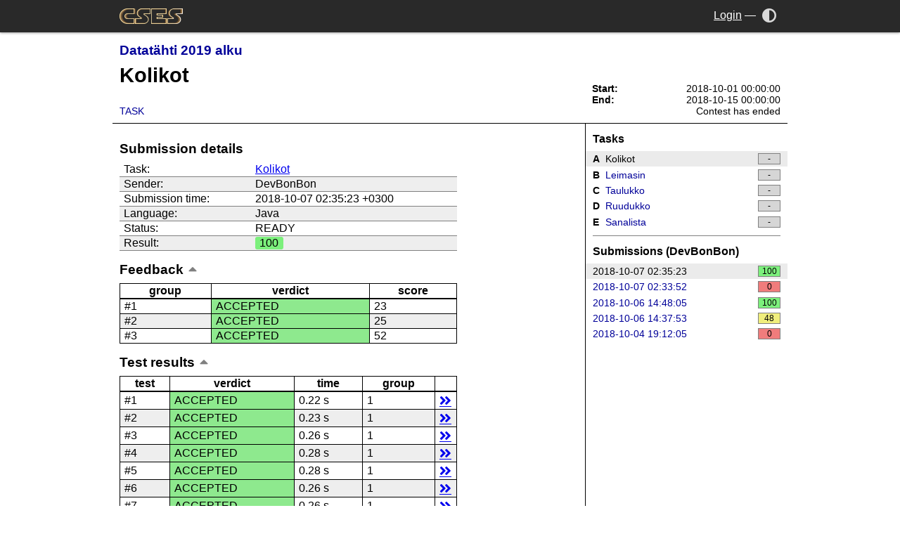

--- FILE ---
content_type: text/html; charset=UTF-8
request_url: https://cses.fi/214/result/113933
body_size: 7589
content:
<!DOCTYPE html>
<html>
<head>
  <meta charset="UTF-8">
  <meta name="viewport" content="width=device-width,initial-scale=1">
  <link rel="stylesheet " type="text/css" href="/cses.css?1" id="styles">
  <link rel="stylesheet alternate" type="text/css" href="/cses-dark.css?1" id="styles-dark">
  <meta name="theme-color" content="white" id="theme-color">
  <script type="application/json" id="darkmode-enabled">false</script>
  <script src="/ui.js"></script>
  <link rel="stylesheet" type="text/css" href="/lib/fontawesome/css/all.min.css">
  <title>CSES - Datatähti 2019 alku - Results</title></head>
<body class="with-sidebar norm-width">
  <div class="header">
    <div>
      <a href="/" class="logo"><img src="/logo.png?1" alt="CSES"></a>
      <a class="menu-toggle" onclick="document.body.classList.toggle('menu-open');">
        <i class="fas fa-bars"></i>
      </a>
      <div class="controls">
                <a class="account" href="/login">Login</a>
        <span>&mdash;</span>
                        <a href="/darkmode" title="Toggle dark mode" onclick="return toggle_theme()"><i aria-label="Dark mode" class="fas fa-adjust"></i><span>Dark mode</span></a>
              </div>
    </div>
  </div>
  <div class="skeleton">
  <div class="navigation">
    <div class="title-block">
                <h3><a href="/214/list/">Datatähti 2019 alku</a> <a href="/214/messages/"><span id="messages"></span><i class="far fa-envelope"></i></a></h3>
                <h1>Kolikot</h1>
        <ul class="nav">
<li><a href="/214/task/A/">Task</a></li>
</ul>
    </div>
        <div class="sidebar">
                <ul class="contest-time">
            <li><b>Start:</b> <span>2018-10-01 00:00:00</span></li>
            <li><b>End:</b> <span>2018-10-15 00:00:00</span></li>
            <li><b id="info_caption"></b> <span id="info_text"></span></li>
        </ul>
        </div>
    </div>
<div class="content-wrapper">
<div class="content">

<script>
var contest_start = 1538341200;
var contest_end = 1539550800;
var server_time = 1768909172;
var script_start = parseInt(new Date().getTime()/1000);
var waiting = false;
var allzero = false;
var virtual = 0;

function format(x) {
    if (x < 10) return "0"+x;
    else return x;
}

function time_left(x) {
    if (x < 0) x = 0;
    return parseInt(x/3600) + ":" + format(parseInt(x/60)%60) + ":" + format(x%60);
}

function update_info() {
    var info_caption = document.getElementById("info_caption");
    var info_text = document.getElementById("info_text");
    var current_time = parseInt(new Date().getTime()/1000);
    var contest_time = server_time+current_time-script_start;
    if (contest_time >= contest_start && waiting) {
        waiting = false;
        allzero = true;
        setTimeout(function(){ document.location.reload(true); }, 1000);
    }
    info_caption.innerText = "";
    if (virtual) {
        info_text.innerText = "Contest not started yet";
        return;
    }
    if (allzero) {
        info_caption.innerText = "Starting in:";
        info_text.innerText = "0:00:00";
        return;
    }
    if (contest_time < contest_start) {
        info_caption.innerText = "Starting in:";
        info_text.innerText = time_left(contest_start-contest_time);
    } else if (contest_time < contest_end) {
        info_caption.innerText = "Time left:";
        info_text.innerText = time_left(contest_end-contest_time);
    } else {
        info_text.innerText = "Contest has ended";
    }
}
update_info();
setInterval("update_info()",200);
</script>
<script>
function check_messages() {
    var x = new XMLHttpRequest();
    x.onreadystatechange = function() {
        if (x.readyState == 4 && x.status == 200) {
            var count = parseInt(x.responseText);
            var text = "";
            if (count > 0) text = count.toString();
            var element = document.getElementById("messages");
            element.innerHTML = text;
            element.title = text + " new message" + (count > 1 ? "s" : "");
        }
    }
    x.open("GET", "/contest/messages_get.php?id=214", true);
    x.send();
}

check_messages();
window.setInterval(check_messages, 60000);
</script>
<table class="summary-table left-align narrow"><caption>Submission details</caption><tr><td >Task:</td><td ><a href="/214/task/A">Kolikot</a></td></tr>
<tr><td >Sender:</td><td >DevBonBon</td></tr>
<tr><td >Submission time:</td><td >2018-10-07 02:35:23 +0300</td></tr>
<tr><td >Language:</td><td >Java</td></tr>
<tr><td >Status:</td><td ><span id="status">READY</span></td></tr>
<tr><td >Result:</td><td ><span class="inline-score task-score c100">100</span></td></tr>
</table>
<table class="narrow closeable">
<caption class="close-trigger">Feedback</caption><colgroup><col class="small-col"><col><col class="brief-col"></colgroup>
<thead><tr><th >group</th><th >verdict</th><th >score</th></tr>
</thead><tr><td >#1</td><td class="verdict ac">ACCEPTED</td><td >23</td></tr>
<tr><td >#2</td><td class="verdict ac">ACCEPTED</td><td >25</td></tr>
<tr><td >#3</td><td class="verdict ac">ACCEPTED</td><td >52</td></tr>
</table>
<table class="narrow closeable">
<caption class="close-trigger">Test&nbsp;results</caption><colgroup><col class="small-col"><col><col class="brief-col"><col class="small-col"><col class="details-col"></colgroup>
<thead><tr><th >test</th><th >verdict</th><th >time</th><th >group</th><th ></th></tr>
</thead><tr><td >#1</td><td class="verdict ac">ACCEPTED</td><td >0.22 s</td><td >1</td><td ><a class="details-link" href="#test1">details</a></td></tr>
<tr><td >#2</td><td class="verdict ac">ACCEPTED</td><td >0.23 s</td><td >1</td><td ><a class="details-link" href="#test2">details</a></td></tr>
<tr><td >#3</td><td class="verdict ac">ACCEPTED</td><td >0.26 s</td><td >1</td><td ><a class="details-link" href="#test3">details</a></td></tr>
<tr><td >#4</td><td class="verdict ac">ACCEPTED</td><td >0.28 s</td><td >1</td><td ><a class="details-link" href="#test4">details</a></td></tr>
<tr><td >#5</td><td class="verdict ac">ACCEPTED</td><td >0.28 s</td><td >1</td><td ><a class="details-link" href="#test5">details</a></td></tr>
<tr><td >#6</td><td class="verdict ac">ACCEPTED</td><td >0.26 s</td><td >1</td><td ><a class="details-link" href="#test6">details</a></td></tr>
<tr><td >#7</td><td class="verdict ac">ACCEPTED</td><td >0.26 s</td><td >1</td><td ><a class="details-link" href="#test7">details</a></td></tr>
<tr><td >#8</td><td class="verdict ac">ACCEPTED</td><td >0.27 s</td><td >1</td><td ><a class="details-link" href="#test8">details</a></td></tr>
<tr><td >#9</td><td class="verdict ac">ACCEPTED</td><td >0.27 s</td><td >1</td><td ><a class="details-link" href="#test9">details</a></td></tr>
<tr><td >#10</td><td class="verdict ac">ACCEPTED</td><td >0.26 s</td><td >1</td><td ><a class="details-link" href="#test10">details</a></td></tr>
<tr><td >#11</td><td class="verdict ac">ACCEPTED</td><td >0.27 s</td><td >2</td><td ><a class="details-link" href="#test11">details</a></td></tr>
<tr><td >#12</td><td class="verdict ac">ACCEPTED</td><td >0.26 s</td><td >2</td><td ><a class="details-link" href="#test12">details</a></td></tr>
<tr><td >#13</td><td class="verdict ac">ACCEPTED</td><td >0.26 s</td><td >2</td><td ><a class="details-link" href="#test13">details</a></td></tr>
<tr><td >#14</td><td class="verdict ac">ACCEPTED</td><td >0.27 s</td><td >2</td><td ><a class="details-link" href="#test14">details</a></td></tr>
<tr><td >#15</td><td class="verdict ac">ACCEPTED</td><td >0.27 s</td><td >2</td><td ><a class="details-link" href="#test15">details</a></td></tr>
<tr><td >#16</td><td class="verdict ac">ACCEPTED</td><td >0.27 s</td><td >2</td><td ><a class="details-link" href="#test16">details</a></td></tr>
<tr><td >#17</td><td class="verdict ac">ACCEPTED</td><td >0.26 s</td><td >2</td><td ><a class="details-link" href="#test17">details</a></td></tr>
<tr><td >#18</td><td class="verdict ac">ACCEPTED</td><td >0.26 s</td><td >2</td><td ><a class="details-link" href="#test18">details</a></td></tr>
<tr><td >#19</td><td class="verdict ac">ACCEPTED</td><td >0.26 s</td><td >2</td><td ><a class="details-link" href="#test19">details</a></td></tr>
<tr><td >#20</td><td class="verdict ac">ACCEPTED</td><td >0.27 s</td><td >2</td><td ><a class="details-link" href="#test20">details</a></td></tr>
<tr><td >#21</td><td class="verdict ac">ACCEPTED</td><td >0.27 s</td><td >3</td><td ><a class="details-link" href="#test21">details</a></td></tr>
<tr><td >#22</td><td class="verdict ac">ACCEPTED</td><td >0.26 s</td><td >3</td><td ><a class="details-link" href="#test22">details</a></td></tr>
<tr><td >#23</td><td class="verdict ac">ACCEPTED</td><td >0.27 s</td><td >3</td><td ><a class="details-link" href="#test23">details</a></td></tr>
<tr><td >#24</td><td class="verdict ac">ACCEPTED</td><td >0.27 s</td><td >3</td><td ><a class="details-link" href="#test24">details</a></td></tr>
<tr><td >#25</td><td class="verdict ac">ACCEPTED</td><td >0.29 s</td><td >3</td><td ><a class="details-link" href="#test25">details</a></td></tr>
<tr><td >#26</td><td class="verdict ac">ACCEPTED</td><td >0.33 s</td><td >3</td><td ><a class="details-link" href="#test26">details</a></td></tr>
<tr><td >#27</td><td class="verdict ac">ACCEPTED</td><td >0.38 s</td><td >3</td><td ><a class="details-link" href="#test27">details</a></td></tr>
<tr><td >#28</td><td class="verdict ac">ACCEPTED</td><td >0.45 s</td><td >3</td><td ><a class="details-link" href="#test28">details</a></td></tr>
<tr><td >#29</td><td class="verdict ac">ACCEPTED</td><td >0.50 s</td><td >3</td><td ><a class="details-link" href="#test29">details</a></td></tr>
<tr><td >#30</td><td class="verdict ac">ACCEPTED</td><td >0.49 s</td><td >3</td><td ><a class="details-link" href="#test30">details</a></td></tr>
</table>
<div class="closeable"><h3 class="caption close-trigger">Code</h3><div><script src="/lib/google-code-prettify/run_prettify.js"></script><pre class="prettyprint linenums  resize-horizontal lang-java" style="">
import java.util.Scanner;

public class Datatahti_kolikot {

    /**
     * @param args the command line arguments
     */
    public static void main(String[] args) {
        //Read input, we should only ever get numbers, so no datatype checks here
        //NOTE: so yeah, 10^9 is such a large number, that it doesn't really work with the function
        //bellow, so we need to use a long
        Scanner input = new Scanner(System.in);
        long amount = input.nextInt();

        //We use the trianlge number formula Tn = ..., and solve it for 'n'
        //Casting to int always rounds down to the closest whole number
        int piles = (int) (-1 + Math.sqrt(1 - 4 * (-amount * 2))) / 2;
        //Output the number of most amount of pile we can have
        System.out.println(piles);

        //Easiest? way to give example piles, is just go up from 1 until the sum would be larger
        //than the amount of coins given
        int sum = 0;
        for (int i = 1; i &lt; piles; i++) {
            sum += i;
            System.out.print(i + &quot; &quot;);
        }
        //Finally we output the final number for out example,
        //which is whatever is left from the amount of coins - the sum we got from the loop above
        System.out.println(amount - sum);

        //I think there might be a bit more efficient way of doing this by using the triangle number
        //sum funvtion, but what i have works as is, so I won't waste time on it now
//        int n = (piles * (piles + 1)) / 2;
//        System.out.println(&quot;\n\n&quot; + n);
    }
}
</pre></div></div><div class="closeable"><h3 class="caption close-trigger">Test details</h3><div><h4 id="test1">Test 1</h4><p>Group: 1</p><p>Verdict: <span class="inline-score verdict ac">ACCEPTED</span></p><table class="narrow"><tr><th>input</th></tr><tr><td><samp>1</samp><div class="samp-actions"><a class="view" title="View" href="/view/1/4355a46b19d348dc2f57c046f8ef63d4538ebb936000f3c9ee954a27460dd865">view</a> <a class="save" title="Save" href="/save/1/4355a46b19d348dc2f57c046f8ef63d4538ebb936000f3c9ee954a27460dd865">save</a></div></td></tr></table><br><table class="narrow"><tr><th>correct output</th></tr><tr><td><samp>1<br>1&nbsp;</samp><div class="samp-actions"><a class="view" title="View" href="/view/2/c9a1a5ca561d46dbf3efcde9f2dafe07ffef8471a543be5a607a2ed770a329be">view</a> <a class="save" title="Save" href="/save/2/c9a1a5ca561d46dbf3efcde9f2dafe07ffef8471a543be5a607a2ed770a329be">save</a></div></td></tr></table><br><table class="narrow"><tr><th>user output</th></tr><tr><td><samp>1<br>1</samp><div class="samp-actions"><a class="view" title="View" href="/view/3/!MQoxCg==">view</a> <a class="save" title="Save" href="/save/3/!MQoxCg==">save</a></div></td></tr></table><br><h4 id="test2">Test 2</h4><p>Group: 1</p><p>Verdict: <span class="inline-score verdict ac">ACCEPTED</span></p><table class="narrow"><tr><th>input</th></tr><tr><td><samp>2</samp><div class="samp-actions"><a class="view" title="View" href="/view/1/53c234e5e8472b6ac51c1ae1cab3fe06fad053beb8ebfd8977b010655bfdd3c3">view</a> <a class="save" title="Save" href="/save/1/53c234e5e8472b6ac51c1ae1cab3fe06fad053beb8ebfd8977b010655bfdd3c3">save</a></div></td></tr></table><br><table class="narrow"><tr><th>correct output</th></tr><tr><td><samp>1<br>2&nbsp;</samp><div class="samp-actions"><a class="view" title="View" href="/view/2/57b0eb1bab989b3dbc4feb4728f39584cbe788ec30c8e4f1294b2ecd74ce3a66">view</a> <a class="save" title="Save" href="/save/2/57b0eb1bab989b3dbc4feb4728f39584cbe788ec30c8e4f1294b2ecd74ce3a66">save</a></div></td></tr></table><br><table class="narrow"><tr><th>user output</th></tr><tr><td><samp>1<br>2</samp><div class="samp-actions"><a class="view" title="View" href="/view/3/!MQoyCg==">view</a> <a class="save" title="Save" href="/save/3/!MQoyCg==">save</a></div></td></tr></table><br><h4 id="test3">Test 3</h4><p>Group: 1</p><p>Verdict: <span class="inline-score verdict ac">ACCEPTED</span></p><table class="narrow"><tr><th>input</th></tr><tr><td><samp>3</samp><div class="samp-actions"><a class="view" title="View" href="/view/1/1121cfccd5913f0a63fec40a6ffd44ea64f9dc135c66634ba001d10bcf4302a2">view</a> <a class="save" title="Save" href="/save/1/1121cfccd5913f0a63fec40a6ffd44ea64f9dc135c66634ba001d10bcf4302a2">save</a></div></td></tr></table><br><table class="narrow"><tr><th>correct output</th></tr><tr><td><samp>2<br>1&nbsp;2&nbsp;</samp><div class="samp-actions"><a class="view" title="View" href="/view/2/c904f7681caa1d1881fa5a4d820074fdbd5c53e94d0702329d1ee83b742bc8f8">view</a> <a class="save" title="Save" href="/save/2/c904f7681caa1d1881fa5a4d820074fdbd5c53e94d0702329d1ee83b742bc8f8">save</a></div></td></tr></table><br><table class="narrow"><tr><th>user output</th></tr><tr><td><samp>2<br>1&nbsp;2</samp><div class="samp-actions"><a class="view" title="View" href="/view/3/!MgoxIDIK">view</a> <a class="save" title="Save" href="/save/3/!MgoxIDIK">save</a></div></td></tr></table><br><h4 id="test4">Test 4</h4><p>Group: 1</p><p>Verdict: <span class="inline-score verdict ac">ACCEPTED</span></p><table class="narrow"><tr><th>input</th></tr><tr><td><samp>4</samp><div class="samp-actions"><a class="view" title="View" href="/view/1/7de1555df0c2700329e815b93b32c571c3ea54dc967b89e81ab73b9972b72d1d">view</a> <a class="save" title="Save" href="/save/1/7de1555df0c2700329e815b93b32c571c3ea54dc967b89e81ab73b9972b72d1d">save</a></div></td></tr></table><br><table class="narrow"><tr><th>correct output</th></tr><tr><td><samp>2<br>1&nbsp;3&nbsp;</samp><div class="samp-actions"><a class="view" title="View" href="/view/2/22d269f8e9fa1ed8fd899c0356a27941848577ec7715bf1da2af49429950ab54">view</a> <a class="save" title="Save" href="/save/2/22d269f8e9fa1ed8fd899c0356a27941848577ec7715bf1da2af49429950ab54">save</a></div></td></tr></table><br><table class="narrow"><tr><th>user output</th></tr><tr><td><samp>2<br>1&nbsp;3</samp><div class="samp-actions"><a class="view" title="View" href="/view/3/!MgoxIDMK">view</a> <a class="save" title="Save" href="/save/3/!MgoxIDMK">save</a></div></td></tr></table><br><h4 id="test5">Test 5</h4><p>Group: 1</p><p>Verdict: <span class="inline-score verdict ac">ACCEPTED</span></p><table class="narrow"><tr><th>input</th></tr><tr><td><samp>5</samp><div class="samp-actions"><a class="view" title="View" href="/view/1/f0b5c2c2211c8d67ed15e75e656c7862d086e9245420892a7de62cd9ec582a06">view</a> <a class="save" title="Save" href="/save/1/f0b5c2c2211c8d67ed15e75e656c7862d086e9245420892a7de62cd9ec582a06">save</a></div></td></tr></table><br><table class="narrow"><tr><th>correct output</th></tr><tr><td><samp>2<br>1&nbsp;4&nbsp;</samp><div class="samp-actions"><a class="view" title="View" href="/view/2/a4756be2aac37c05c2bf54a4047564dacbb3ce77deb8f219adfe87aad8085e9d">view</a> <a class="save" title="Save" href="/save/2/a4756be2aac37c05c2bf54a4047564dacbb3ce77deb8f219adfe87aad8085e9d">save</a></div></td></tr></table><br><table class="narrow"><tr><th>user output</th></tr><tr><td><samp>2<br>1&nbsp;4</samp><div class="samp-actions"><a class="view" title="View" href="/view/3/!MgoxIDQK">view</a> <a class="save" title="Save" href="/save/3/!MgoxIDQK">save</a></div></td></tr></table><br><h4 id="test6">Test 6</h4><p>Group: 1</p><p>Verdict: <span class="inline-score verdict ac">ACCEPTED</span></p><table class="narrow"><tr><th>input</th></tr><tr><td><samp>6</samp><div class="samp-actions"><a class="view" title="View" href="/view/1/06e9d52c1720fca412803e3b07c4b228ff113e303f4c7ab94665319d832bbfb7">view</a> <a class="save" title="Save" href="/save/1/06e9d52c1720fca412803e3b07c4b228ff113e303f4c7ab94665319d832bbfb7">save</a></div></td></tr></table><br><table class="narrow"><tr><th>correct output</th></tr><tr><td><samp>3<br>1&nbsp;2&nbsp;3&nbsp;</samp><div class="samp-actions"><a class="view" title="View" href="/view/2/8674b5909b5ca7b649ec3ea881e594f5784483f1d9cbc30e7aa96a16379dee77">view</a> <a class="save" title="Save" href="/save/2/8674b5909b5ca7b649ec3ea881e594f5784483f1d9cbc30e7aa96a16379dee77">save</a></div></td></tr></table><br><table class="narrow"><tr><th>user output</th></tr><tr><td><samp>3<br>1&nbsp;2&nbsp;3</samp><div class="samp-actions"><a class="view" title="View" href="/view/3/!MwoxIDIgMwo=">view</a> <a class="save" title="Save" href="/save/3/!MwoxIDIgMwo=">save</a></div></td></tr></table><br><h4 id="test7">Test 7</h4><p>Group: 1</p><p>Verdict: <span class="inline-score verdict ac">ACCEPTED</span></p><table class="narrow"><tr><th>input</th></tr><tr><td><samp>7</samp><div class="samp-actions"><a class="view" title="View" href="/view/1/10159baf262b43a92d95db59dae1f72c645127301661e0a3ce4e38b295a97c58">view</a> <a class="save" title="Save" href="/save/1/10159baf262b43a92d95db59dae1f72c645127301661e0a3ce4e38b295a97c58">save</a></div></td></tr></table><br><table class="narrow"><tr><th>correct output</th></tr><tr><td><samp>3<br>1&nbsp;2&nbsp;4&nbsp;</samp><div class="samp-actions"><a class="view" title="View" href="/view/2/1300c6697d9fd5384ce5d7b89a61e3fc306f4a207978514e7fec956ef1210c11">view</a> <a class="save" title="Save" href="/save/2/1300c6697d9fd5384ce5d7b89a61e3fc306f4a207978514e7fec956ef1210c11">save</a></div></td></tr></table><br><table class="narrow"><tr><th>user output</th></tr><tr><td><samp>3<br>1&nbsp;2&nbsp;4</samp><div class="samp-actions"><a class="view" title="View" href="/view/3/!MwoxIDIgNAo=">view</a> <a class="save" title="Save" href="/save/3/!MwoxIDIgNAo=">save</a></div></td></tr></table><br><h4 id="test8">Test 8</h4><p>Group: 1</p><p>Verdict: <span class="inline-score verdict ac">ACCEPTED</span></p><table class="narrow"><tr><th>input</th></tr><tr><td><samp>8</samp><div class="samp-actions"><a class="view" title="View" href="/view/1/aa67a169b0bba217aa0aa88a65346920c84c42447c36ba5f7ea65f422c1fe5d8">view</a> <a class="save" title="Save" href="/save/1/aa67a169b0bba217aa0aa88a65346920c84c42447c36ba5f7ea65f422c1fe5d8">save</a></div></td></tr></table><br><table class="narrow"><tr><th>correct output</th></tr><tr><td><samp>3<br>1&nbsp;2&nbsp;5&nbsp;</samp><div class="samp-actions"><a class="view" title="View" href="/view/2/d99f9b65154ccea3508410a24598202254e98ff4775304be81998dc0f1e8969d">view</a> <a class="save" title="Save" href="/save/2/d99f9b65154ccea3508410a24598202254e98ff4775304be81998dc0f1e8969d">save</a></div></td></tr></table><br><table class="narrow"><tr><th>user output</th></tr><tr><td><samp>3<br>1&nbsp;2&nbsp;5</samp><div class="samp-actions"><a class="view" title="View" href="/view/3/!MwoxIDIgNQo=">view</a> <a class="save" title="Save" href="/save/3/!MwoxIDIgNQo=">save</a></div></td></tr></table><br><h4 id="test9">Test 9</h4><p>Group: 1</p><p>Verdict: <span class="inline-score verdict ac">ACCEPTED</span></p><table class="narrow"><tr><th>input</th></tr><tr><td><samp>9</samp><div class="samp-actions"><a class="view" title="View" href="/view/1/2e6d31a5983a91251bfae5aefa1c0a19d8ba3cf601d0e8a706b4cfa9661a6b8a">view</a> <a class="save" title="Save" href="/save/1/2e6d31a5983a91251bfae5aefa1c0a19d8ba3cf601d0e8a706b4cfa9661a6b8a">save</a></div></td></tr></table><br><table class="narrow"><tr><th>correct output</th></tr><tr><td><samp>3<br>1&nbsp;2&nbsp;6&nbsp;</samp><div class="samp-actions"><a class="view" title="View" href="/view/2/3982dc486a0cc9fafad6d51000f76b8f790ec68bc1876a31a490dd4bf2de4aab">view</a> <a class="save" title="Save" href="/save/2/3982dc486a0cc9fafad6d51000f76b8f790ec68bc1876a31a490dd4bf2de4aab">save</a></div></td></tr></table><br><table class="narrow"><tr><th>user output</th></tr><tr><td><samp>3<br>1&nbsp;2&nbsp;6</samp><div class="samp-actions"><a class="view" title="View" href="/view/3/!MwoxIDIgNgo=">view</a> <a class="save" title="Save" href="/save/3/!MwoxIDIgNgo=">save</a></div></td></tr></table><br><h4 id="test10">Test 10</h4><p>Group: 1</p><p>Verdict: <span class="inline-score verdict ac">ACCEPTED</span></p><table class="narrow"><tr><th>input</th></tr><tr><td><samp>10</samp><div class="samp-actions"><a class="view" title="View" href="/view/1/917df3320d778ddbaa5c5c7742bc4046bf803c36ed2b050f30844ed206783469">view</a> <a class="save" title="Save" href="/save/1/917df3320d778ddbaa5c5c7742bc4046bf803c36ed2b050f30844ed206783469">save</a></div></td></tr></table><br><table class="narrow"><tr><th>correct output</th></tr><tr><td><samp>4<br>1&nbsp;2&nbsp;3&nbsp;4&nbsp;</samp><div class="samp-actions"><a class="view" title="View" href="/view/2/94c79f2354bc2fed8d434a39ed4dc87eb983239912842bcd5e3499d68b86d5f1">view</a> <a class="save" title="Save" href="/save/2/94c79f2354bc2fed8d434a39ed4dc87eb983239912842bcd5e3499d68b86d5f1">save</a></div></td></tr></table><br><table class="narrow"><tr><th>user output</th></tr><tr><td><samp>4<br>1&nbsp;2&nbsp;3&nbsp;4</samp><div class="samp-actions"><a class="view" title="View" href="/view/3/!NAoxIDIgMyA0Cg==">view</a> <a class="save" title="Save" href="/save/3/!NAoxIDIgMyA0Cg==">save</a></div></td></tr></table><br><h4 id="test11">Test 11</h4><p>Group: 2</p><p>Verdict: <span class="inline-score verdict ac">ACCEPTED</span></p><table class="narrow"><tr><th>input</th></tr><tr><td><samp>11</samp><div class="samp-actions"><a class="view" title="View" href="/view/1/25d4f2a86deb5e2574bb3210b67bb24fcc4afb19f93a7b65a057daa874a9d18e">view</a> <a class="save" title="Save" href="/save/1/25d4f2a86deb5e2574bb3210b67bb24fcc4afb19f93a7b65a057daa874a9d18e">save</a></div></td></tr></table><br><table class="narrow"><tr><th>correct output</th></tr><tr><td><samp>4<br>1&nbsp;2&nbsp;3&nbsp;5&nbsp;</samp><div class="samp-actions"><a class="view" title="View" href="/view/2/a679ccf037b7d65c026bb5ab581a06e19612fa4cd71f5ddf5faecf75d5ca4cc0">view</a> <a class="save" title="Save" href="/save/2/a679ccf037b7d65c026bb5ab581a06e19612fa4cd71f5ddf5faecf75d5ca4cc0">save</a></div></td></tr></table><br><table class="narrow"><tr><th>user output</th></tr><tr><td><samp>4<br>1&nbsp;2&nbsp;3&nbsp;5</samp><div class="samp-actions"><a class="view" title="View" href="/view/3/!NAoxIDIgMyA1Cg==">view</a> <a class="save" title="Save" href="/save/3/!NAoxIDIgMyA1Cg==">save</a></div></td></tr></table><br><h4 id="test12">Test 12</h4><p>Group: 2</p><p>Verdict: <span class="inline-score verdict ac">ACCEPTED</span></p><table class="narrow"><tr><th>input</th></tr><tr><td><samp>54</samp><div class="samp-actions"><a class="view" title="View" href="/view/1/64459cd36006fa4bb2f5314f2a1ad69c8cbbb95f319c5459b32a9cdc870b54aa">view</a> <a class="save" title="Save" href="/save/1/64459cd36006fa4bb2f5314f2a1ad69c8cbbb95f319c5459b32a9cdc870b54aa">save</a></div></td></tr></table><br><table class="narrow"><tr><th>correct output</th></tr><tr><td><samp>9<br>1&nbsp;2&nbsp;3&nbsp;4&nbsp;5&nbsp;6&nbsp;7&nbsp;8&nbsp;18&nbsp;</samp><div class="samp-actions"><a class="view" title="View" href="/view/2/d2d2778b476ec0e5080e0807312a7dd154fa69790f17ee8e8d3e179edd974782">view</a> <a class="save" title="Save" href="/save/2/d2d2778b476ec0e5080e0807312a7dd154fa69790f17ee8e8d3e179edd974782">save</a></div></td></tr></table><br><table class="narrow"><tr><th>user output</th></tr><tr><td><samp>9<br>1&nbsp;2&nbsp;3&nbsp;4&nbsp;5&nbsp;6&nbsp;7&nbsp;8&nbsp;18</samp><div class="samp-actions"><a class="view" title="View" href="/view/3/!OQoxIDIgMyA0IDUgNiA3IDggMTgK">view</a> <a class="save" title="Save" href="/save/3/!OQoxIDIgMyA0IDUgNiA3IDggMTgK">save</a></div></td></tr></table><br><h4 id="test13">Test 13</h4><p>Group: 2</p><p>Verdict: <span class="inline-score verdict ac">ACCEPTED</span></p><table class="narrow"><tr><th>input</th></tr><tr><td><samp>55</samp><div class="samp-actions"><a class="view" title="View" href="/view/1/4c82a221b575ce7fe118b2e8cdf0764bf4ef570a3017e80b6d3438af9095f376">view</a> <a class="save" title="Save" href="/save/1/4c82a221b575ce7fe118b2e8cdf0764bf4ef570a3017e80b6d3438af9095f376">save</a></div></td></tr></table><br><table class="narrow"><tr><th>correct output</th></tr><tr><td><samp>10<br>1&nbsp;2&nbsp;3&nbsp;4&nbsp;5&nbsp;6&nbsp;7&nbsp;8&nbsp;9&nbsp;10&nbsp;</samp><div class="samp-actions"><a class="view" title="View" href="/view/2/408085562dd6967374cb1cfcf8860d843ce5804ca389aac8676615e8cb71064c">view</a> <a class="save" title="Save" href="/save/2/408085562dd6967374cb1cfcf8860d843ce5804ca389aac8676615e8cb71064c">save</a></div></td></tr></table><br><table class="narrow"><tr><th>user output</th></tr><tr><td><samp>10<br>1&nbsp;2&nbsp;3&nbsp;4&nbsp;5&nbsp;6&nbsp;7&nbsp;8&nbsp;9&nbsp;10</samp><div class="samp-actions"><a class="view" title="View" href="/view/3/!MTAKMSAyIDMgNCA1IDYgNyA4IDkgMTAK">view</a> <a class="save" title="Save" href="/save/3/!MTAKMSAyIDMgNCA1IDYgNyA4IDkgMTAK">save</a></div></td></tr></table><br><h4 id="test14">Test 14</h4><p>Group: 2</p><p>Verdict: <span class="inline-score verdict ac">ACCEPTED</span></p><table class="narrow"><tr><th>input</th></tr><tr><td><samp>56</samp><div class="samp-actions"><a class="view" title="View" href="/view/1/2a57042a43991d2ca310938e6802d7283954e38c825a548c4bee89c45238b43b">view</a> <a class="save" title="Save" href="/save/1/2a57042a43991d2ca310938e6802d7283954e38c825a548c4bee89c45238b43b">save</a></div></td></tr></table><br><table class="narrow"><tr><th>correct output</th></tr><tr><td><samp>10<br>1&nbsp;2&nbsp;3&nbsp;4&nbsp;5&nbsp;6&nbsp;7&nbsp;8&nbsp;9&nbsp;11&nbsp;</samp><div class="samp-actions"><a class="view" title="View" href="/view/2/0cb8eba6fc994a3ba2da374a98d3827c6af3632b8f269899aef90ce15e325954">view</a> <a class="save" title="Save" href="/save/2/0cb8eba6fc994a3ba2da374a98d3827c6af3632b8f269899aef90ce15e325954">save</a></div></td></tr></table><br><table class="narrow"><tr><th>user output</th></tr><tr><td><samp>10<br>1&nbsp;2&nbsp;3&nbsp;4&nbsp;5&nbsp;6&nbsp;7&nbsp;8&nbsp;9&nbsp;11</samp><div class="samp-actions"><a class="view" title="View" href="/view/3/!MTAKMSAyIDMgNCA1IDYgNyA4IDkgMTEK">view</a> <a class="save" title="Save" href="/save/3/!MTAKMSAyIDMgNCA1IDYgNyA4IDkgMTEK">save</a></div></td></tr></table><br><h4 id="test15">Test 15</h4><p>Group: 2</p><p>Verdict: <span class="inline-score verdict ac">ACCEPTED</span></p><table class="narrow"><tr><th>input</th></tr><tr><td><samp>123</samp><div class="samp-actions"><a class="view" title="View" href="/view/1/181210f8f9c779c26da1d9b2075bde0127302ee0e3fca38c9a83f5b1dd8e5d3b">view</a> <a class="save" title="Save" href="/save/1/181210f8f9c779c26da1d9b2075bde0127302ee0e3fca38c9a83f5b1dd8e5d3b">save</a></div></td></tr></table><br><table class="narrow"><tr><th>correct output</th></tr><tr><td><samp>15<br>1&nbsp;2&nbsp;3&nbsp;4&nbsp;5&nbsp;6&nbsp;7&nbsp;8&nbsp;9&nbsp;10&nbsp;11&nbsp;12&nbsp;13&nbsp;...</samp><div class="samp-actions"><a class="view" title="View" href="/view/2/2648e1f465a91fc94faaa1fce7e1ff90f717c504d6f1c70b4f48dbb1d201fa40">view</a> <a class="save" title="Save" href="/save/2/2648e1f465a91fc94faaa1fce7e1ff90f717c504d6f1c70b4f48dbb1d201fa40">save</a></div></td></tr></table><br><table class="narrow"><tr><th>user output</th></tr><tr><td><samp>15<br>1&nbsp;2&nbsp;3&nbsp;4&nbsp;5&nbsp;6&nbsp;7&nbsp;8&nbsp;9&nbsp;10&nbsp;11&nbsp;12&nbsp;13&nbsp;...</samp><div class="samp-actions"><a class="view" title="View" href="/view/3/!MTUKMSAyIDMgNCA1IDYgNyA4IDkgMTAgMTEgMTIgMTMgMTQgMTgK">view</a> <a class="save" title="Save" href="/save/3/!MTUKMSAyIDMgNCA1IDYgNyA4IDkgMTAgMTEgMTIgMTMgMTQgMTgK">save</a></div></td></tr></table><br><h4 id="test16">Test 16</h4><p>Group: 2</p><p>Verdict: <span class="inline-score verdict ac">ACCEPTED</span></p><table class="narrow"><tr><th>input</th></tr><tr><td><samp>819</samp><div class="samp-actions"><a class="view" title="View" href="/view/1/4dbf966b4e9896f57b2413818c1da312eaf41014bb1b353bf425f23edb4618aa">view</a> <a class="save" title="Save" href="/save/1/4dbf966b4e9896f57b2413818c1da312eaf41014bb1b353bf425f23edb4618aa">save</a></div></td></tr></table><br><table class="narrow"><tr><th>correct output</th></tr><tr><td><samp>39<br>1&nbsp;2&nbsp;3&nbsp;4&nbsp;5&nbsp;6&nbsp;7&nbsp;8&nbsp;9&nbsp;10&nbsp;11&nbsp;12&nbsp;13&nbsp;...</samp><div class="samp-actions"><a class="view" title="View" href="/view/2/2207749d4ed8000a2e31e72ddeb102e8d17e2e7d0c8a379c4e4432b4edff43e6">view</a> <a class="save" title="Save" href="/save/2/2207749d4ed8000a2e31e72ddeb102e8d17e2e7d0c8a379c4e4432b4edff43e6">save</a></div></td></tr></table><br><table class="narrow"><tr><th>user output</th></tr><tr><td><samp>39<br>1&nbsp;2&nbsp;3&nbsp;4&nbsp;5&nbsp;6&nbsp;7&nbsp;8&nbsp;9&nbsp;10&nbsp;11&nbsp;12&nbsp;13&nbsp;...</samp><div class="samp-actions"><span>Truncated</span></div></td></tr></table><br><h4 id="test17">Test 17</h4><p>Group: 2</p><p>Verdict: <span class="inline-score verdict ac">ACCEPTED</span></p><table class="narrow"><tr><th>input</th></tr><tr><td><samp>820</samp><div class="samp-actions"><a class="view" title="View" href="/view/1/a337f07d36e2a81099186db409ba61ef811c5661f99039da665082f3acdb20d1">view</a> <a class="save" title="Save" href="/save/1/a337f07d36e2a81099186db409ba61ef811c5661f99039da665082f3acdb20d1">save</a></div></td></tr></table><br><table class="narrow"><tr><th>correct output</th></tr><tr><td><samp>40<br>1&nbsp;2&nbsp;3&nbsp;4&nbsp;5&nbsp;6&nbsp;7&nbsp;8&nbsp;9&nbsp;10&nbsp;11&nbsp;12&nbsp;13&nbsp;...</samp><div class="samp-actions"><a class="view" title="View" href="/view/2/6fa20e410f5a2cdc34335d9f1028e1f32a831712f6edfab8fa75669b44b9286c">view</a> <a class="save" title="Save" href="/save/2/6fa20e410f5a2cdc34335d9f1028e1f32a831712f6edfab8fa75669b44b9286c">save</a></div></td></tr></table><br><table class="narrow"><tr><th>user output</th></tr><tr><td><samp>40<br>1&nbsp;2&nbsp;3&nbsp;4&nbsp;5&nbsp;6&nbsp;7&nbsp;8&nbsp;9&nbsp;10&nbsp;11&nbsp;12&nbsp;13&nbsp;...</samp><div class="samp-actions"><span>Truncated</span></div></td></tr></table><br><h4 id="test18">Test 18</h4><p>Group: 2</p><p>Verdict: <span class="inline-score verdict ac">ACCEPTED</span></p><table class="narrow"><tr><th>input</th></tr><tr><td><samp>821</samp><div class="samp-actions"><a class="view" title="View" href="/view/1/8e03d45178094957b2d2cf598082a9041ee1c170ab394edb6631f27f07484797">view</a> <a class="save" title="Save" href="/save/1/8e03d45178094957b2d2cf598082a9041ee1c170ab394edb6631f27f07484797">save</a></div></td></tr></table><br><table class="narrow"><tr><th>correct output</th></tr><tr><td><samp>40<br>1&nbsp;2&nbsp;3&nbsp;4&nbsp;5&nbsp;6&nbsp;7&nbsp;8&nbsp;9&nbsp;10&nbsp;11&nbsp;12&nbsp;13&nbsp;...</samp><div class="samp-actions"><a class="view" title="View" href="/view/2/d531a76c79bcd43ac9e604dacf47c099f397ac694a8cc9271cd9ed07c2f18a78">view</a> <a class="save" title="Save" href="/save/2/d531a76c79bcd43ac9e604dacf47c099f397ac694a8cc9271cd9ed07c2f18a78">save</a></div></td></tr></table><br><table class="narrow"><tr><th>user output</th></tr><tr><td><samp>40<br>1&nbsp;2&nbsp;3&nbsp;4&nbsp;5&nbsp;6&nbsp;7&nbsp;8&nbsp;9&nbsp;10&nbsp;11&nbsp;12&nbsp;13&nbsp;...</samp><div class="samp-actions"><span>Truncated</span></div></td></tr></table><br><h4 id="test19">Test 19</h4><p>Group: 2</p><p>Verdict: <span class="inline-score verdict ac">ACCEPTED</span></p><table class="narrow"><tr><th>input</th></tr><tr><td><samp>999</samp><div class="samp-actions"><a class="view" title="View" href="/view/1/94d59b76e5b10f74d285313f8c69cc4799f538481dbc05edb8dc62f7a59f6eab">view</a> <a class="save" title="Save" href="/save/1/94d59b76e5b10f74d285313f8c69cc4799f538481dbc05edb8dc62f7a59f6eab">save</a></div></td></tr></table><br><table class="narrow"><tr><th>correct output</th></tr><tr><td><samp>44<br>1&nbsp;2&nbsp;3&nbsp;4&nbsp;5&nbsp;6&nbsp;7&nbsp;8&nbsp;9&nbsp;10&nbsp;11&nbsp;12&nbsp;13&nbsp;...</samp><div class="samp-actions"><a class="view" title="View" href="/view/2/9af29d2bec679b2a1cacc67cf1aedb1431839bec01948ff43e7d303315b3cf76">view</a> <a class="save" title="Save" href="/save/2/9af29d2bec679b2a1cacc67cf1aedb1431839bec01948ff43e7d303315b3cf76">save</a></div></td></tr></table><br><table class="narrow"><tr><th>user output</th></tr><tr><td><samp>44<br>1&nbsp;2&nbsp;3&nbsp;4&nbsp;5&nbsp;6&nbsp;7&nbsp;8&nbsp;9&nbsp;10&nbsp;11&nbsp;12&nbsp;13&nbsp;...</samp><div class="samp-actions"><span>Truncated</span></div></td></tr></table><br><h4 id="test20">Test 20</h4><p>Group: 2</p><p>Verdict: <span class="inline-score verdict ac">ACCEPTED</span></p><table class="narrow"><tr><th>input</th></tr><tr><td><samp>1000</samp><div class="samp-actions"><a class="view" title="View" href="/view/1/83c02ac2d48c863dab2ccf6870455aadfc2cec073b8db269b517c879d76aa6d9">view</a> <a class="save" title="Save" href="/save/1/83c02ac2d48c863dab2ccf6870455aadfc2cec073b8db269b517c879d76aa6d9">save</a></div></td></tr></table><br><table class="narrow"><tr><th>correct output</th></tr><tr><td><samp>44<br>1&nbsp;2&nbsp;3&nbsp;4&nbsp;5&nbsp;6&nbsp;7&nbsp;8&nbsp;9&nbsp;10&nbsp;11&nbsp;12&nbsp;13&nbsp;...</samp><div class="samp-actions"><a class="view" title="View" href="/view/2/4cc1dae1643ef2fb62be95087d8435a57472667fc81f8772297f191dccbf3848">view</a> <a class="save" title="Save" href="/save/2/4cc1dae1643ef2fb62be95087d8435a57472667fc81f8772297f191dccbf3848">save</a></div></td></tr></table><br><table class="narrow"><tr><th>user output</th></tr><tr><td><samp>44<br>1&nbsp;2&nbsp;3&nbsp;4&nbsp;5&nbsp;6&nbsp;7&nbsp;8&nbsp;9&nbsp;10&nbsp;11&nbsp;12&nbsp;13&nbsp;...</samp><div class="samp-actions"><span>Truncated</span></div></td></tr></table><br><h4 id="test21">Test 21</h4><p>Group: 3</p><p>Verdict: <span class="inline-score verdict ac">ACCEPTED</span></p><table class="narrow"><tr><th>input</th></tr><tr><td><samp>1274</samp><div class="samp-actions"><a class="view" title="View" href="/view/1/706b17ade6ac5c46a742236961ba7acaa66f65287651f385887a15ed7eb209f6">view</a> <a class="save" title="Save" href="/save/1/706b17ade6ac5c46a742236961ba7acaa66f65287651f385887a15ed7eb209f6">save</a></div></td></tr></table><br><table class="narrow"><tr><th>correct output</th></tr><tr><td><samp>49<br>1&nbsp;2&nbsp;3&nbsp;4&nbsp;5&nbsp;6&nbsp;7&nbsp;8&nbsp;9&nbsp;10&nbsp;11&nbsp;12&nbsp;13&nbsp;...</samp><div class="samp-actions"><a class="view" title="View" href="/view/2/0ec1a30c819c5dfc7027dbcb5fd89712bf9e6ec3bf8b094cbaa57c5601bed2d3">view</a> <a class="save" title="Save" href="/save/2/0ec1a30c819c5dfc7027dbcb5fd89712bf9e6ec3bf8b094cbaa57c5601bed2d3">save</a></div></td></tr></table><br><table class="narrow"><tr><th>user output</th></tr><tr><td><samp>49<br>1&nbsp;2&nbsp;3&nbsp;4&nbsp;5&nbsp;6&nbsp;7&nbsp;8&nbsp;9&nbsp;10&nbsp;11&nbsp;12&nbsp;13&nbsp;...</samp><div class="samp-actions"><span>Truncated</span></div></td></tr></table><br><h4 id="test22">Test 22</h4><p>Group: 3</p><p>Verdict: <span class="inline-score verdict ac">ACCEPTED</span></p><table class="narrow"><tr><th>input</th></tr><tr><td><samp>1275</samp><div class="samp-actions"><a class="view" title="View" href="/view/1/6e8660e09bd52e51b8f07d2c72f640791090f2041b88c916a75e54f5df6e0717">view</a> <a class="save" title="Save" href="/save/1/6e8660e09bd52e51b8f07d2c72f640791090f2041b88c916a75e54f5df6e0717">save</a></div></td></tr></table><br><table class="narrow"><tr><th>correct output</th></tr><tr><td><samp>50<br>1&nbsp;2&nbsp;3&nbsp;4&nbsp;5&nbsp;6&nbsp;7&nbsp;8&nbsp;9&nbsp;10&nbsp;11&nbsp;12&nbsp;13&nbsp;...</samp><div class="samp-actions"><a class="view" title="View" href="/view/2/647284a5a047fe4187d00112463991ac88d4a0582da592612ef03ab4183b1a07">view</a> <a class="save" title="Save" href="/save/2/647284a5a047fe4187d00112463991ac88d4a0582da592612ef03ab4183b1a07">save</a></div></td></tr></table><br><table class="narrow"><tr><th>user output</th></tr><tr><td><samp>50<br>1&nbsp;2&nbsp;3&nbsp;4&nbsp;5&nbsp;6&nbsp;7&nbsp;8&nbsp;9&nbsp;10&nbsp;11&nbsp;12&nbsp;13&nbsp;...</samp><div class="samp-actions"><span>Truncated</span></div></td></tr></table><br><h4 id="test23">Test 23</h4><p>Group: 3</p><p>Verdict: <span class="inline-score verdict ac">ACCEPTED</span></p><table class="narrow"><tr><th>input</th></tr><tr><td><samp>1276</samp><div class="samp-actions"><a class="view" title="View" href="/view/1/556814cb562a3e8435b88319f1cda72c22681e9358d0149a430dcfdd92d915d6">view</a> <a class="save" title="Save" href="/save/1/556814cb562a3e8435b88319f1cda72c22681e9358d0149a430dcfdd92d915d6">save</a></div></td></tr></table><br><table class="narrow"><tr><th>correct output</th></tr><tr><td><samp>50<br>1&nbsp;2&nbsp;3&nbsp;4&nbsp;5&nbsp;6&nbsp;7&nbsp;8&nbsp;9&nbsp;10&nbsp;11&nbsp;12&nbsp;13&nbsp;...</samp><div class="samp-actions"><a class="view" title="View" href="/view/2/37c6e06e0f1a291b5f083bb4245ff7065dba5b5d9a4095214ed200d849ec5625">view</a> <a class="save" title="Save" href="/save/2/37c6e06e0f1a291b5f083bb4245ff7065dba5b5d9a4095214ed200d849ec5625">save</a></div></td></tr></table><br><table class="narrow"><tr><th>user output</th></tr><tr><td><samp>50<br>1&nbsp;2&nbsp;3&nbsp;4&nbsp;5&nbsp;6&nbsp;7&nbsp;8&nbsp;9&nbsp;10&nbsp;11&nbsp;12&nbsp;13&nbsp;...</samp><div class="samp-actions"><span>Truncated</span></div></td></tr></table><br><h4 id="test24">Test 24</h4><p>Group: 3</p><p>Verdict: <span class="inline-score verdict ac">ACCEPTED</span></p><table class="narrow"><tr><th>input</th></tr><tr><td><samp>12345</samp><div class="samp-actions"><a class="view" title="View" href="/view/1/f33ae3bc9a22cd7564990a794789954409977013966fb1a8f43c35776b833a95">view</a> <a class="save" title="Save" href="/save/1/f33ae3bc9a22cd7564990a794789954409977013966fb1a8f43c35776b833a95">save</a></div></td></tr></table><br><table class="narrow"><tr><th>correct output</th></tr><tr><td><samp>156<br>1&nbsp;2&nbsp;3&nbsp;4&nbsp;5&nbsp;6&nbsp;7&nbsp;8&nbsp;9&nbsp;10&nbsp;11&nbsp;12&nbsp;13&nbsp;...</samp><div class="samp-actions"><a class="view" title="View" href="/view/2/0251491fa870800c0ab870c2a7f0aad17cf17a68617dfff715055f2112f1f1be">view</a> <a class="save" title="Save" href="/save/2/0251491fa870800c0ab870c2a7f0aad17cf17a68617dfff715055f2112f1f1be">save</a></div></td></tr></table><br><table class="narrow"><tr><th>user output</th></tr><tr><td><samp>156<br>1&nbsp;2&nbsp;3&nbsp;4&nbsp;5&nbsp;6&nbsp;7&nbsp;8&nbsp;9&nbsp;10&nbsp;11&nbsp;12&nbsp;13&nbsp;...</samp><div class="samp-actions"><span>Truncated</span></div></td></tr></table><br><h4 id="test25">Test 25</h4><p>Group: 3</p><p>Verdict: <span class="inline-score verdict ac">ACCEPTED</span></p><table class="narrow"><tr><th>input</th></tr><tr><td><samp>123456</samp><div class="samp-actions"><a class="view" title="View" href="/view/1/e150a1ec81e8e93e1eae2c3a77e66ec6dbd6a3b460f89c1d08aecf422ee401a0">view</a> <a class="save" title="Save" href="/save/1/e150a1ec81e8e93e1eae2c3a77e66ec6dbd6a3b460f89c1d08aecf422ee401a0">save</a></div></td></tr></table><br><table class="narrow"><tr><th>correct output</th></tr><tr><td><samp>496<br>1&nbsp;2&nbsp;3&nbsp;4&nbsp;5&nbsp;6&nbsp;7&nbsp;8&nbsp;9&nbsp;10&nbsp;11&nbsp;12&nbsp;13&nbsp;...</samp><div class="samp-actions"><a class="view" title="View" href="/view/2/a0c70f857789c4ee6502b03e0f89bbb193d92be68a6885bf42efb6eb422a1cda">view</a> <a class="save" title="Save" href="/save/2/a0c70f857789c4ee6502b03e0f89bbb193d92be68a6885bf42efb6eb422a1cda">save</a></div></td></tr></table><br><table class="narrow"><tr><th>user output</th></tr><tr><td><samp>496<br>1&nbsp;2&nbsp;3&nbsp;4&nbsp;5&nbsp;6&nbsp;7&nbsp;8&nbsp;9&nbsp;10&nbsp;11&nbsp;12&nbsp;13&nbsp;...</samp><div class="samp-actions"><span>Truncated</span></div></td></tr></table><br><h4 id="test26">Test 26</h4><p>Group: 3</p><p>Verdict: <span class="inline-score verdict ac">ACCEPTED</span></p><table class="narrow"><tr><th>input</th></tr><tr><td><samp>10000000</samp><div class="samp-actions"><a class="view" title="View" href="/view/1/de6aeb89b0d91519a443ac503ea9e652f130752e5ecc78cbcffc3e0f04e4bbf0">view</a> <a class="save" title="Save" href="/save/1/de6aeb89b0d91519a443ac503ea9e652f130752e5ecc78cbcffc3e0f04e4bbf0">save</a></div></td></tr></table><br><table class="narrow"><tr><th>correct output</th></tr><tr><td><samp>4471<br>1&nbsp;2&nbsp;3&nbsp;4&nbsp;5&nbsp;6&nbsp;7&nbsp;8&nbsp;9&nbsp;10&nbsp;11&nbsp;12&nbsp;13&nbsp;...</samp><div class="samp-actions"><a class="view" title="View" href="/view/2/90621188a848cc7abafc2da667915ca0843d2089a67641a38338876eb85d3d93">view</a> <a class="save" title="Save" href="/save/2/90621188a848cc7abafc2da667915ca0843d2089a67641a38338876eb85d3d93">save</a></div></td></tr></table><br><table class="narrow"><tr><th>user output</th></tr><tr><td><samp>4471<br>1&nbsp;2&nbsp;3&nbsp;4&nbsp;5&nbsp;6&nbsp;7&nbsp;8&nbsp;9&nbsp;10&nbsp;11&nbsp;12&nbsp;13&nbsp;...</samp><div class="samp-actions"><span>Truncated</span></div></td></tr></table><br><h4 id="test27">Test 27</h4><p>Group: 3</p><p>Verdict: <span class="inline-score verdict ac">ACCEPTED</span></p><table class="narrow"><tr><th>input</th></tr><tr><td><samp>100000000</samp><div class="samp-actions"><a class="view" title="View" href="/view/1/58b91a9ac77798a99aa0b71e99ce203c72f7dfd33d54e5fb2e6fdeec5379c95b">view</a> <a class="save" title="Save" href="/save/1/58b91a9ac77798a99aa0b71e99ce203c72f7dfd33d54e5fb2e6fdeec5379c95b">save</a></div></td></tr></table><br><table class="narrow"><tr><th>correct output</th></tr><tr><td><samp>14141<br>1&nbsp;2&nbsp;3&nbsp;4&nbsp;5&nbsp;6&nbsp;7&nbsp;8&nbsp;9&nbsp;10&nbsp;11&nbsp;12&nbsp;13&nbsp;...</samp><div class="samp-actions"><a class="view" title="View" href="/view/2/19af1faca167e261c5a14c645eb73e53b7bc9088f2ced34c119d11c196283db6">view</a> <a class="save" title="Save" href="/save/2/19af1faca167e261c5a14c645eb73e53b7bc9088f2ced34c119d11c196283db6">save</a></div></td></tr></table><br><table class="narrow"><tr><th>user output</th></tr><tr><td><samp>14141<br>1&nbsp;2&nbsp;3&nbsp;4&nbsp;5&nbsp;6&nbsp;7&nbsp;8&nbsp;9&nbsp;10&nbsp;11&nbsp;12&nbsp;13&nbsp;...</samp><div class="samp-actions"><span>Truncated</span></div></td></tr></table><br><h4 id="test28">Test 28</h4><p>Group: 3</p><p>Verdict: <span class="inline-score verdict ac">ACCEPTED</span></p><table class="narrow"><tr><th>input</th></tr><tr><td><samp>500000000</samp><div class="samp-actions"><a class="view" title="View" href="/view/1/f1739db0a7c34062597b5c026929c13399ac42ef7abd7f7457d942802a597cf0">view</a> <a class="save" title="Save" href="/save/1/f1739db0a7c34062597b5c026929c13399ac42ef7abd7f7457d942802a597cf0">save</a></div></td></tr></table><br><table class="narrow"><tr><th>correct output</th></tr><tr><td><samp>31622<br>1&nbsp;2&nbsp;3&nbsp;4&nbsp;5&nbsp;6&nbsp;7&nbsp;8&nbsp;9&nbsp;10&nbsp;11&nbsp;12&nbsp;13&nbsp;...</samp><div class="samp-actions"><a class="view" title="View" href="/view/2/a765fa514fad88ac5f5fc8cf7c8c8b1e70aa9012deaaa9cf0a665249415aec18">view</a> <a class="save" title="Save" href="/save/2/a765fa514fad88ac5f5fc8cf7c8c8b1e70aa9012deaaa9cf0a665249415aec18">save</a></div></td></tr></table><br><table class="narrow"><tr><th>user output</th></tr><tr><td><samp>31622<br>1&nbsp;2&nbsp;3&nbsp;4&nbsp;5&nbsp;6&nbsp;7&nbsp;8&nbsp;9&nbsp;10&nbsp;11&nbsp;12&nbsp;13&nbsp;...</samp><div class="samp-actions"><span>Truncated</span></div></td></tr></table><br><h4 id="test29">Test 29</h4><p>Group: 3</p><p>Verdict: <span class="inline-score verdict ac">ACCEPTED</span></p><table class="narrow"><tr><th>input</th></tr><tr><td><samp>999999999</samp><div class="samp-actions"><a class="view" title="View" href="/view/1/7fb189f5b2832d64c6668c6569b1860cd7d30734b63f50bbd064be5d4e817ae2">view</a> <a class="save" title="Save" href="/save/1/7fb189f5b2832d64c6668c6569b1860cd7d30734b63f50bbd064be5d4e817ae2">save</a></div></td></tr></table><br><table class="narrow"><tr><th>correct output</th></tr><tr><td><samp>44720<br>1&nbsp;2&nbsp;3&nbsp;4&nbsp;5&nbsp;6&nbsp;7&nbsp;8&nbsp;9&nbsp;10&nbsp;11&nbsp;12&nbsp;13&nbsp;...</samp><div class="samp-actions"><a class="view" title="View" href="/view/2/06bd322e90248ab2a0f259cda045b766e9af74a5139878e2bb48225d65717a0e">view</a> <a class="save" title="Save" href="/save/2/06bd322e90248ab2a0f259cda045b766e9af74a5139878e2bb48225d65717a0e">save</a></div></td></tr></table><br><table class="narrow"><tr><th>user output</th></tr><tr><td><samp>44720<br>1&nbsp;2&nbsp;3&nbsp;4&nbsp;5&nbsp;6&nbsp;7&nbsp;8&nbsp;9&nbsp;10&nbsp;11&nbsp;12&nbsp;13&nbsp;...</samp><div class="samp-actions"><span>Truncated</span></div></td></tr></table><br><h4 id="test30">Test 30</h4><p>Group: 3</p><p>Verdict: <span class="inline-score verdict ac">ACCEPTED</span></p><table class="narrow"><tr><th>input</th></tr><tr><td><samp>1000000000</samp><div class="samp-actions"><a class="view" title="View" href="/view/1/8bd5a23c3aef1243c78bac155b39b9d57a43d8c49665ccf6f42acf2992a94afa">view</a> <a class="save" title="Save" href="/save/1/8bd5a23c3aef1243c78bac155b39b9d57a43d8c49665ccf6f42acf2992a94afa">save</a></div></td></tr></table><br><table class="narrow"><tr><th>correct output</th></tr><tr><td><samp>44720<br>1&nbsp;2&nbsp;3&nbsp;4&nbsp;5&nbsp;6&nbsp;7&nbsp;8&nbsp;9&nbsp;10&nbsp;11&nbsp;12&nbsp;13&nbsp;...</samp><div class="samp-actions"><a class="view" title="View" href="/view/2/e4f79334fec59e2ad27d2e21c8f31ece8193300505816e8c07fb60fdc65f27de">view</a> <a class="save" title="Save" href="/save/2/e4f79334fec59e2ad27d2e21c8f31ece8193300505816e8c07fb60fdc65f27de">save</a></div></td></tr></table><br><table class="narrow"><tr><th>user output</th></tr><tr><td><samp>44720<br>1&nbsp;2&nbsp;3&nbsp;4&nbsp;5&nbsp;6&nbsp;7&nbsp;8&nbsp;9&nbsp;10&nbsp;11&nbsp;12&nbsp;13&nbsp;...</samp><div class="samp-actions"><span>Truncated</span></div></td></tr></table><br></div></div></div>
<div class="nav sidebar">
<h4>Tasks</h4>
<a class="current" href="/214/task/A"><span><b class="task-letter">A</b> Kolikot</span><span class="task-score ">-</span></a><a  href="/214/task/B"><span><b class="task-letter">B</b> Leimasin</span><span class="task-score ">-</span></a><a  href="/214/task/C"><span><b class="task-letter">C</b> Taulukko</span><span class="task-score ">-</span></a><a  href="/214/task/D"><span><b class="task-letter">D</b> Ruudukko</span><span class="task-score ">-</span></a><a  href="/214/task/E"><span><b class="task-letter">E</b> Sanalista</span><span class="task-score ">-</span></a><hr />
<h4>Submissions (DevBonBon)</h4>

<a class="current " href="/214/result/113933/">2018-10-07 02:35:23 <span class="task-score c100">100</span></a><a class=" " href="/214/result/113931/">2018-10-07 02:33:52 <span class="task-score c0">0</span></a><a class=" " href="/214/result/113728/">2018-10-06 14:48:05 <span class="task-score c100">100</span></a><a class=" " href="/214/result/113723/">2018-10-06 14:37:53 <span class="task-score c48">48</span></a><a class=" " href="/214/result/113318/">2018-10-04 19:12:05 <span class="task-score c0">0</span></a></div>

</div>
  </div>
</body>
</html>


--- FILE ---
content_type: text/css
request_url: https://cses.fi/cses.css?1
body_size: 5057
content:
@font-face{font-family:"Iconses";src:url("/lib/iconses/Iconses.eot?#iefix") format("embedded-opentype"),url("/lib/iconses/Iconses.woff2") format("woff2"),url("/lib/iconses/Iconses.woff") format("woff"),url("/lib/iconses/Iconses.ttf") format("truetype"),url("/lib/iconses/Iconses.svg#Iconses") format("svg")}.md h1,.md h2,.md h3,.md h4,.md h5,.md h6{font-size:1em;margin:1em 0}.md>*:first-child{margin-top:0}.md img{max-width:100%}p{margin:1em 0}table{border-collapse:collapse}tr{border-style:solid;border-width:1px 0;border-color:#000}tbody>tr:nth-child(even){background-color:#eee}thead{border-bottom:2px solid #000}td,th{border-style:solid;border-width:0 1px;border-color:#000;padding:0.063em 0.4em}.brief-col{min-width:6em}.fixed-brief-col{width:7em}.fixed-mid-col{width:9em}.details-col{width:1em}.small-col{width:0}.time-col{width:12.1em}.details-link{font-size:0;display:inline-block}.details-link:before{font-size:1.2rem;font-family:'Font Awesome 5 Free';font-weight:900;-moz-osx-font-smoothing:grayscale;-webkit-font-smoothing:antialiased;font-style:normal;font-variant:normal;text-rendering:auto;content:'\f101'}.collapse{visibility:collapse}.summary-table td,.summary-table th{border-style:none}.summary-table tr{border-top:none;border-bottom-color:gray;background-color:initial}.left-align{text-align:left}.left-align th{text-align:left}.center-align{text-align:center}.vertical-headers th{vertical-align:bottom}.vertical-headers .vertical{vertical-align:top}.vertical{writing-mode:vertical-rl;padding:0.3em}.closeable.closed>tbody,.closeable.closed>thead,.closeable.closed>tfoot,.closeable.closed>div{display:none}.closeable.closed>.close-trigger:after{content:'\f0d7'}.close-trigger{cursor:pointer}.close-trigger:after{font-family:'Font Awesome 5 Free';font-weight:900;-moz-osx-font-smoothing:grayscale;-webkit-font-smoothing:antialiased;font-style:normal;font-variant:normal;text-rendering:auto;content:'\f0d8';margin-left:0.4em;color:gray}caption,.caption{text-align:left;font-weight:bold;font-size:1.2em;margin:0.8em 0 0.4em 0}.katex{font-size:1.1em !important;line-height:normal !important}hr{border:none;border-top:1px solid #000}pre,samp{font-family:monospace;font-size:14px;overflow-x:auto}pre:not(.prettyprint):not(.borders){white-space:pre-wrap}p+pre:not(.prettyprint):not(.borders){margin-top:-1em}code{font-family:monospace;font-size:0.875rem}fieldset{border:1px solid gray;padding:0.8em 0.8em;margin:0;border-radius:3px}.simple-form{max-width:320px}.simple-form label{display:block}.simple-form>input,.simple-form>select,.simple-form>textarea{display:block;width:100%;margin:0.3em 0 0.6em}.simple-form>textarea{height:10em}.simple-form>input[type=submit],.simple-form button{width:initial;margin:0.6em 0 0.6em}.float{float:right;margin:6.4px 9.6px}@media screen and (max-width: 400px){.float{float:none;margin:6.4px auto}}.narrow,table.course-user-solved,.wide,.task-list,.full-width,.narrower{box-sizing:border-box}.narrow,table.course-user-solved{width:100%;max-width:480px}.wide,.task-list{width:100%;max-width:652.8px}.full-width{width:100%}.narrower{width:100%;max-width:384px}.pager{text-align:center;margin:0.6em}.pager a{vertical-align:middle;display:inline-block;text-decoration:none;outline:none;padding:0 3.2px;color:gray}.pager a[href]{color:#009}.pager a[href]:hover{background-color:#ebebeb}.pager a[href]:active{background-color:#d6d6d6}.pager a.current{font-weight:bold;color:#000}.pager .prev,.pager .next{font-size:0;padding:3.2px 9.6px;margin:0 9.6px;border-radius:3.2px}.pager .prev[href],.pager .next[href]{color:#000}.pager .prev:before,.pager .next:before{font-size:22.4px;font-family:'Font Awesome 5 Free';font-weight:900;-moz-osx-font-smoothing:grayscale;-webkit-font-smoothing:antialiased;font-style:normal;font-variant:normal;text-rendering:auto}.pager .prev:before{content:'\f104'}.pager .next:before{content:'\f105'}.green{color:#0f910f}.red{color:#dd1818}.gray{color:gray}.secondary-bg{background-color:#eee}input[type="submit"],button,input[type='text'],input[type='password']{font-family:inherit;font-size:inherit;color:#000;border:1px solid gray;border-radius:3px;box-sizing:border-box;transition:box-shadow 0.4s;outline:0}input[type="submit"]::-moz-focus-inner,button::-moz-focus-inner,input[type='text']::-moz-focus-inner,input[type='password']::-moz-focus-inner{border:0}textarea{color:#000;border:1px solid gray;border-radius:3px;box-sizing:border-box;transition:box-shadow 0.4s;resize:both;position:relative;outline:0}textarea::-moz-focus-inner{border:0}input[type="submit"],button{background:#eee;padding:0.3em 1.4em;cursor:pointer;box-shadow:0 .8px 3.2px rgba(0,0,0,0.2)}input[type="submit"]:focus,button:focus{border-color:#ff9b30;border-width:2px;padding:calc(.3em - 1px) calc(1.4em - 1px)}input[type="submit"]:hover,button:hover{box-shadow:0 1.44px 5.76px rgba(0,0,0,0.25)}input[type="submit"]:active,button:active{background:#d5d5d5;color:rgba(0,0,0,0.6);box-shadow:0 .8px 3.2px rgba(255,155,48,0.2) inset}input[type="submit"]:disabled,button:disabled{background:#d5d5d5;color:rgba(0,0,0,0.6);box-shadow:none;cursor:unset}input[type="submit"].inline-action,button.inline-action{padding:0.2em 0.4em;margin:0.1em}input[type="submit"].inline-action:focus,button.inline-action:focus{padding:calc(.2em - 1px) calc(.4em - 1px)}input[type="submit"].icon:after,button.icon:after{font-family:'Font Awesome 5 Free';font-weight:900;-moz-osx-font-smoothing:grayscale;-webkit-font-smoothing:antialiased;font-style:normal;font-variant:normal;text-rendering:auto}input[type="submit"].delete:after,button.delete:after{content:'\f1f8'}input[type='text'],input[type='password'],textarea{background:#fff;padding:0.3em 0.4em;box-shadow:0 .8px 3.2px rgba(0,0,0,0)}input[type='text']:hover,input[type='password']:hover,textarea:hover{box-shadow:0 .8px 3.2px rgba(0,0,0,0.2)}input[type='text']:focus,input[type='password']:focus,textarea:focus{border-color:#ff9b30;border-width:2px;padding:calc(.3em - 1px) calc(.4em - 1px)}input[type='text'].compact,input[type='password'].compact,textarea.compact{font-size:0.8em;padding:0.2em 0.4em}input[type='text'].compact:focus,input[type='password'].compact:focus,textarea.compact:focus{padding:calc(.2em - 1px) calc(.4em - 1px)}body{padding:0;margin:0;overflow-y:scroll;font-family:verdana, sans-serif;tab-size:4;background-color:#fff;color:#000}.header{background-color:#292929;color:#fff;box-shadow:0 .8px 3.2px rgba(0,0,0,0.4)}.header a{color:inherit}.header i{color:#d9d9d9;font-size:1.3rem;vertical-align:middle;padding:0.25em;cursor:pointer}.header i+span{display:none}.header i:hover{color:#fff}.header>div{max-width:960px;min-height:46px;box-sizing:border-box;margin:0 auto;padding:5px 9.6px;display:flex;flex-wrap:wrap;justify-content:space-between;align-items:center;overflow:hidden}.header .controls,.header .menu-toggle{float:right}.header img{height:36px;vertical-align:middle;margin-left:-4.8px}.menu-toggle{display:none}.skeleton{width:100%;max-width:960px;margin:8px auto}.navigation,.content-wrapper{display:table;display:flex;width:100%}.title-block,.content{display:table-cell;flex-grow:1}.navigation{border-bottom:1px solid #000;align-items:flex-end}.navigation a{text-decoration:none;color:#009}.navigation>.sidebar{vertical-align:bottom;display:table-cell}.navigation>.sidebar>h3{margin:0 0 0.5em}.navigation>.sidebar:empty{display:none}.title-block{min-width:0;padding:0 9.6px}.title-block>h3{padding:0.4em 0;margin:0}.title-block>h1{font-size:1.8rem;padding:0.6em 0;margin:0}.title-block>h3+h1{padding-top:0}.sidebar{display:table-cell;width:288px;flex-shrink:0;overflow-x:hidden;padding:0 9.6px;box-sizing:border-box;vertical-align:top}.sidebar:before,.sidebar:after{content:'';display:block;margin-top:9.6px}.sidebar.nav{font-size:inherit;border-left:1px solid #000}.sidebar.nav h4{margin:0.8em 0 0.5em 0}.sidebar.nav>hr{border-color:gray}.sidebar.nav>a{text-transform:none;display:block;display:flex;overflow:hidden;justify-content:space-between;align-items:center;padding:3.2px 9.6px;margin:0 -9.6px}.content{padding:9.6px;min-width:0}.content>p:first-child,.content>.nav:first-child,.content>title:first-child+p,.content>title:first-child+.nav{margin-top:0}body.norm-width .content{max-width:652.8px}.nav{font-size:0;list-style:none}.nav>li{margin:3px 0;border-right:1px solid gray;display:inline-block}.nav>li:last-child{border-right:none}.nav a{text-transform:uppercase;font-size:0.88rem;text-decoration:none;color:#009;padding:3px 9.6px;outline:none}.nav a:hover{background-color:#ebebeb}.nav a:active{background-color:#d6d6d6}.nav a.current{background-color:#ebebeb;color:#000}.nav a.icon:after{font-family:'Font Awesome 5 Free';font-weight:900;-moz-osx-font-smoothing:grayscale;-webkit-font-smoothing:antialiased;font-style:normal;font-variant:normal;text-rendering:auto;padding-left:9.6px}.nav a.go:after{content:'\f101'}.nav a.admin:after{content:'\f505'}.title-block>.nav{padding:6px 0;margin:0 -9.6px}.content .nav{padding:0;margin:16px -9.6px}@media screen and (max-width: 928px){.menu-toggle{display:initial}.controls{display:none;width:100%;text-align:right;padding:5px 0}.content{overflow-x:auto}.sidebar{max-width:none;width:100%}.nav.sidebar{border-left:none}.title-block>h1{padding:0.4em 0}body.menu-open.with-sidebar .title-block,body.menu-open.with-sidebar .content{display:none}body.menu-open .controls{display:block}body:not(.menu-open) .sidebar,body:not(.with-sidebar) .sidebar{display:none}}.boxes{display:flex;flex-wrap:wrap;align-items:stretch;justify-content:space-between;margin:0 -9.6px}.boxes>div{width:50%;width:calc(50% - 4.8px);box-sizing:border-box;min-height:300px;padding:9.6px;margin:4.8px 0;display:inline-block;vertical-align:top;box-shadow:0 .8px 3.2px rgba(0,0,0,0.2)}.boxes>div:nth-child(4n+1){background-color:#8EF39A}.boxes>div:nth-child(4n+2){background-color:#94B5EC}.boxes>div:nth-child(4n+3){background-color:#FFD996}.boxes>div:nth-child(4n+4){background-color:#FF9B96}@media screen and (max-width: 560px){.boxes>div{width:100%;min-height:216px}}.boxes h1{padding-bottom:4.8px;margin:0 0 4.8px;border-bottom:1px solid #000}.boxes h1+p{margin-top:0}.boxes p:last-child{margin-bottom:0}.pln{color:#000}@media screen{.str{color:#080}.kwd{color:#008}.com{color:#800}.typ{color:#606}.lit{color:#066}.pun,.opn,.clo{color:#660}.tag{color:#008}.atn{color:#606}.atv{color:#080}.dec,.var{color:#606}.fun{color:red}}@media print,projection{.str{color:#060}.kwd{color:#006;font-weight:bold}.com{color:#600;font-style:italic}.typ{color:#404;font-weight:bold}.lit{color:#044}.pun,.opn,.clo{color:#440}.tag{color:#006;font-weight:bold}.atn{color:#404}.atv{color:#060}}.task-list{list-style-type:none;margin:0;padding:0;border-top:1px solid gray}.task-list>li{display:flex;line-height:1.6;border-bottom:1px solid gray;overflow:hidden}.task-list>li:hover{background-color:#ebebeb}.task-list>li:before{display:inline-block;width:44.8px;text-align:center;font-family:'Font Awesome 5 Free';font-weight:900;-moz-osx-font-smoothing:grayscale;-webkit-font-smoothing:antialiased;font-style:normal;font-variant:normal;text-rendering:auto}.task-list.headless>li:hover{background-color:initial}.task-list.contest>li.task:before{display:none}.task-list>.text:before{content:"\f129"}.task-list>.link:before{content:"\f0c1"}.task-list>.task:before{content:"\f15c"}.task-list a,.task-list div{flex-grow:1}.task-list b{display:inline-block;width:44.8px;text-align:center}.task-list>li>span{margin-left:6.4px}.task-list>li>span:not(.task-score):last-child{margin-right:6.4px}.task-list .task-score{float:right;clear:right;text-align:center;display:flex;align-items:center;justify-content:center;width:80px}.task-list .task-score.icon{font-size:1em;line-height:1.6}.task-list .details{font-size:.8em}.task-list .details>span,.task-list .details>a{display:inline-block;min-width:5em}.task-list .detail{font-size:.8em;line-height:2;opacity:0.6}.task-score,.contest-score{color:#000}.task-score{text-align:center;background-color:#d6d6d6}.task-score.full{background-color:#7cf07c}.task-score.zero{background-color:#f07c7c}.task-score.partial{background-color:#f0f07c}.task-score.skipped{background-color:#979797}.task-score.pending{background-color:#9a9ef2}.task-score.compile-err{background-color:#f07c7c}.task-score.icon:before{font-family:'Iconses';font-weight:900;-moz-osx-font-smoothing:grayscale;-webkit-font-smoothing:antialiased;font-style:normal;font-variant:normal;text-rendering:auto;content:'\f102'}.task-score.icon.full:before{content:'\f101'}.task-score.icon.zero:before{content:'\f103'}.task-score.icon.skipped:before{font-family:'Font Awesome 5 Free';content:'\f05e'}.task-score.icon.pending:before{font-family:'Font Awesome 5 Free';content:'\f059';font-weight:400}.task-score.icon.compile-err:before{font-family:'Font Awesome 5 Free';content:'\f06a'}.task-score.icon.system-err:before{font-family:'Font Awesome 5 Free';content:'\f188'}.task-list-notice{margin-top:-0.5em}table.course-user-solved tr{background-color:initial}table.course-user-solved td{padding:0}table.course-user-solved a{color:#000;text-decoration:none;display:inline-block;padding:6px 6px;width:100%;box-sizing:border-box}.sidebar.nav>a>.task-score{float:right;flex-shrink:0;font-size:0.75rem;min-width:2.5em;margin-left:0.2em;font-weight:normal;color:#000;border:1px solid gray}.sidebar.nav>a b.task-letter{display:inline-block;width:0.8em;margin-right:3px;color:#000}.sidebar.nav>.after-contest{color:gray}.verdict{color:#000}.verdict.unknown{background-color:#d6d6d6}.verdict.ac{background-color:#8ee98e}.verdict.wa{background-color:#e98e8e}.verdict.tle{background-color:#c78ee9}.verdict.rte{background-color:#e9ae8e}.verdict.mle{background-color:#e9e58e}.inline-score{display:inline-block;padding:0 0.4em;border-radius:3px}.samp-actions{float:right;user-select:none}.samp-actions>a{display:inline-block;font-size:0;text-decoration:none;padding:4.8px 1.6px 3.2px 1.6px;color:gray}.samp-actions>a:before{font-family:'Font Awesome 5 Free';font-weight:900;-moz-osx-font-smoothing:grayscale;-webkit-font-smoothing:antialiased;font-style:normal;font-variant:normal;text-rendering:auto;font-size:1.1rem}.samp-actions>a[href]:hover{color:#000}.samp-actions>span{font-size:0.8em;color:gray}.samp-actions>.view:before{content:'\f06e'}.samp-actions>.save:before{content:'\f56d'}.samp-actions>.copy:before{content:'\f0c5'}.contest-time{list-style-type:none;width:100%;margin:0;padding:0;font-size:0.9rem;font-weight:normal}.contest-time b{padding-right:0.5em}.contest-time span{float:right}.stat-canvas{margin:16px 0 64px 0}.task-constraints{padding:0;margin:0;margin-bottom:0.3em;font-size:0.9em;text-align:center}.task-constraints>li{display:inline-block;list-style-type:none;border-bottom:1px solid gray;padding-bottom:0.2em;margin:0.3em 0.4em}.select-translation form{display:inline;margin:0}.select-translation select{vertical-align:bottom;margin-bottom:-0.1em}#messages{background-color:#ea1515;color:#fff;box-shadow:0 1.5px 3px rgba(0,0,0,0.5);font-size:11px;font-weight:bold;display:inline-block;min-width:20px;min-height:20px;border-radius:10px;text-align:center;margin:-10px 0 -6px 6px;vertical-align:middle;line-height:19px;padding:0 4px;box-sizing:border-box}#messages:empty{display:none}#messages:empty+i{display:none}#messages+i{color:#000;font-size:16px;margin:0 6px;vertical-align:1px}.unread>td:first-child{background-color:rgba(98,129,253,0.25098);border-right:2px solid #0070e8}.system-error-box{border-width:1px;border-color:#0070e8;border-style:solid;padding:5px 5px 5px 5px;background-color:rgba(98,129,253,0.25098)}.scoreboard-wrapper{width:100%;box-sizing:border-box;overflow-x:auto;overflow-y:hidden;text-align:center}.scoreboard-wrapper>table{display:inline-block;margin:9.6px}.scoreboard a{color:inherit}.scoreboard>tbody>tr{background-color:initial}.scoreboard td{text-align:center}.scoreboard td:nth-child(2){text-align:left;text-overflow:ellipsis;overflow:hidden;white-space:nowrap;max-width:18em}.unofficial-contestant{opacity:0.6}.scoreboard.ioi col.name{width:10em}.scoreboard.ioi col.score{width:4em;border-right:2px solid #000}.scoreboard.ioi col.task{width:3.5em}.scoreboard.ioi th{min-width:2.2em}.scoreboard.ioi th:nth-child(1){min-width:initial}.scoreboard.ioi tr{height:2em}.scoreboard.icpc col.name{width:10em;min-width:8em}.scoreboard.icpc col.time{border-right:2px solid #000}.scoreboard.icpc col.task{width:3.5em;background-color:#eaeaea}.scoreboard.icpc img{width:2.5em;max-height:2.5em;padding:0.3em}.scoreboard.icpc td:nth-child(n+6){text-align:left}.scoreboard.icpc td:nth-child(2){border-right:none}.scoreboard.icpc td:nth-child(3){border-left:none;padding:0 0.5em}.scoreboard.icpc th{background-color:#fff;min-width:2.2em}.scoreboard.icpc th:nth-child(1),.scoreboard.icpc th:nth-child(3),.scoreboard.icpc th:nth-child(4){min-width:initial}.scoreboard.icpc tr{height:3.5em}.scoreboard.icpc thead tr{height:2em}.scoreboard.icpc .pending{background-color:#a9acf2}.scoreboard.icpc .solved{background-color:#84f38d}.scoreboard.icpc .failed{background-color:#f38484}.scoreboard.icpc .solved-first{background-color:#16b923}div.linenums{counter-reset:linenums;border-collapse:collapse;font-size:inherit;display:table;empty-cells:show}div.linenums>div{display:table-row}div.linenums>div:before{counter-increment:linenums;content:counter(linenums);display:table-cell;text-align:right;padding:0 5px;border-right:1px solid gray;color:gray;margin-right:5px;background-color:#eee;display:table-cell}div.linenums>div>span:first-child{padding-left:4px;display:inline-block}pre.prettyprint,pre.borders{background-color:#fff;border:1px solid gray;padding:0.2em 0.3em}pre.prettyprint.linenums,pre.borders.linenums{padding:0 2px 0 0}pre.resize-both{resize:both;position:relative}pre.resize-horizontal{resize:horizontal;position:relative}.tags{padding:0}.tags>li{list-style:none;border-radius:3px;display:inline-block;padding:2px 5px 2px 5px;margin:0 3px 0 3px;cursor:pointer}.tags input{font-family:inherit;font-size:inherit;width:10em}.tags a{text-decoration:none;color:#000;margin-left:0.2em;vertical-align:middle}.tags a:before{font-family:'Iconses';font-weight:900;-moz-osx-font-smoothing:grayscale;-webkit-font-smoothing:antialiased;font-style:normal;font-variant:normal;text-rendering:auto;content:'\f103'}.autocomplete>ul{position:absolute;background:#fff;margin-top:0.2em;min-width:10em;box-sizing:border-box;padding:0;border:1px solid #000}.autocomplete>ul>li{list-style:none;padding:0.2em 0.2em}.autocomplete>ul>li.selected{background:#ff9b30}.c0{background:#f07c7c}.c1{background:#f08b7c}.c2{background:#f0937c}.c3{background:#f0987c}.c4{background:#f09d7c}.c5{background:#f0a17c}.c6{background:#f0a57c}.c7{background:#f0a87c}.c8{background:#f0ac7c}.c9{background:#f0af7c}.c10{background:#f0b17c}.c11{background:#f0b47c}.c12{background:#f0b77c}.c13{background:#f0b97c}.c14{background:#f0bb7c}.c15{background:#f0bd7c}.c16{background:#f0c07c}.c17{background:#f0c27c}.c18{background:#f0c47c}.c19{background:#f0c57c}.c20{background:#f0c77c}.c21{background:#f0c97c}.c22{background:#f0cb7c}.c23{background:#f0cd7c}.c24{background:#f0ce7c}.c25{background:#f0d07c}.c26{background:#f0d27c}.c27{background:#f0d37c}.c28{background:#f0d57c}.c29{background:#f0d67c}.c30{background:#f0d87c}.c31{background:#f0d97c}.c32{background:#f0da7c}.c33{background:#f0dc7c}.c34{background:#f0dd7c}.c35{background:#f0de7c}.c36{background:#f0e07c}.c37{background:#f0e17c}.c38{background:#f0e27c}.c39{background:#f0e37c}.c40{background:#f0e57c}.c41{background:#f0e67c}.c42{background:#f0e77c}.c43{background:#f0e87c}.c44{background:#f0e97c}.c45{background:#f0eb7c}.c46{background:#f0ec7c}.c47{background:#f0ed7c}.c48{background:#f0ee7c}.c49{background:#f0ef7c}.c50{background:#f0f07c}.c51{background:#eff07c}.c52{background:#eef07c}.c53{background:#edf07c}.c54{background:#ecf07c}.c55{background:#ebf07c}.c56{background:#e9f07c}.c57{background:#e8f07c}.c58{background:#e7f07c}.c59{background:#e6f07c}.c60{background:#e5f07c}.c61{background:#e3f07c}.c62{background:#e2f07c}.c63{background:#e1f07c}.c64{background:#e0f07c}.c65{background:#def07c}.c66{background:#ddf07c}.c67{background:#dcf07c}.c68{background:#daf07c}.c69{background:#d9f07c}.c70{background:#d8f07c}.c71{background:#d6f07c}.c72{background:#d5f07c}.c73{background:#d3f07c}.c74{background:#d2f07c}.c75{background:#d0f07c}.c76{background:#cef07c}.c77{background:#cdf07c}.c78{background:#cbf07c}.c79{background:#c9f07c}.c80{background:#c7f07c}.c81{background:#c5f07c}.c82{background:#c4f07c}.c83{background:#c2f07c}.c84{background:#c0f07c}.c85{background:#bdf07c}.c86{background:#bbf07c}.c87{background:#b9f07c}.c88{background:#b7f07c}.c89{background:#b4f07c}.c90{background:#b1f07c}.c91{background:#aff07c}.c92{background:#acf07c}.c93{background:#a8f07c}.c94{background:#a5f07c}.c95{background:#a1f07c}.c96{background:#9df07c}.c97{background:#98f07c}.c98{background:#93f07c}.c99{background:#8bf07c}.c100{background:#7cf07c}


--- FILE ---
content_type: text/css
request_url: https://cses.fi/lib/google-code-prettify/prettify.css?1
body_size: 66
content:
/* Moved to styles/css/theme-(white|dark)/_prettify_colors.css */
